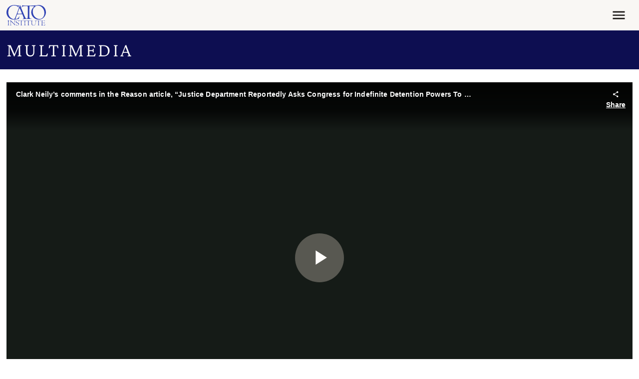

--- FILE ---
content_type: text/javascript; charset=utf-8
request_url: https://map.brightcove.com/config?player=tgKviZsza&account=6039378657001&callback=jsonpCallback_40417799306
body_size: 243
content:
/**/ typeof jsonpCallback_40417799306 === 'function' && jsonpCallback_40417799306({"integration":{"id":"5defdc8ff9804c7ff029ce89","type":"hubspot","retention":"1 month","trackUnknowns":false,"hubspot":{"accountId":"4957480","restEnabled":true},"rateLimit":false},"endpoints":{"lead":"/lead/map"},"bcGuid":"c85b35eb-0ec1-49b2-82e4-7e6b5caa03fb"});